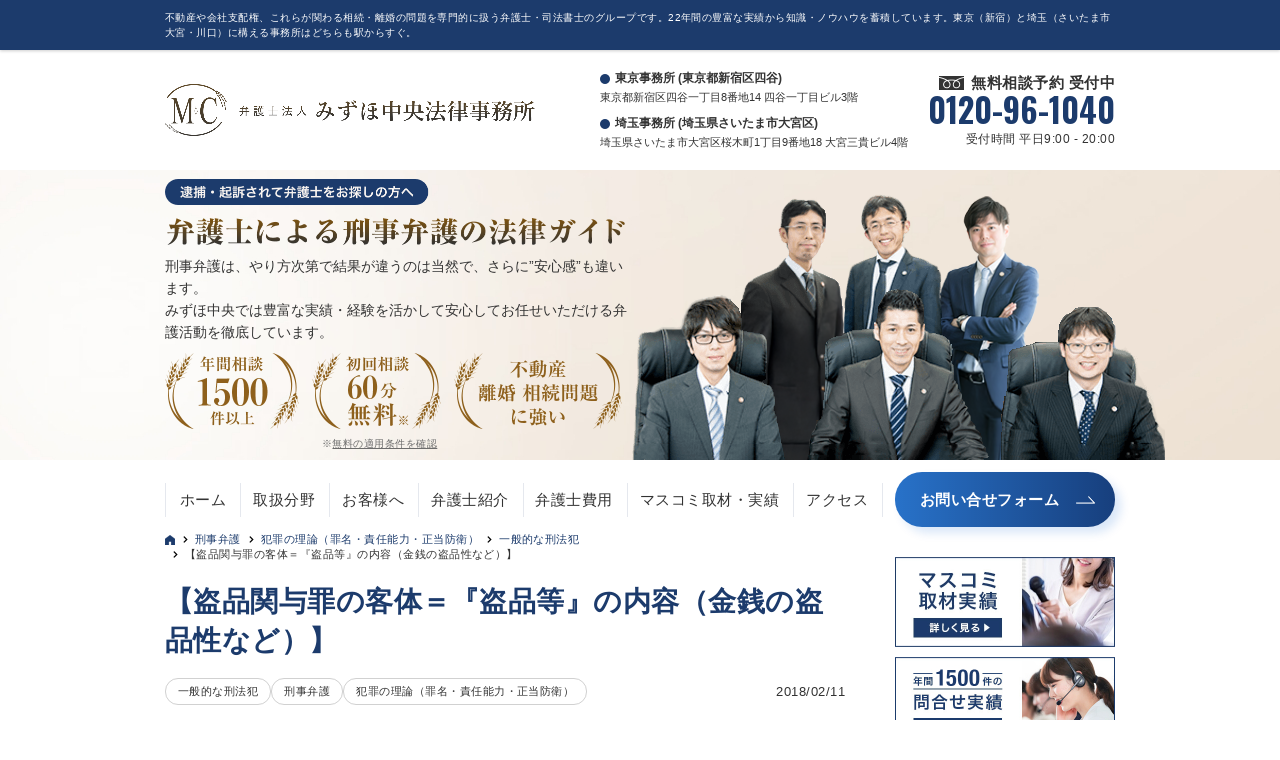

--- FILE ---
content_type: text/html; charset=UTF-8
request_url: https://www.mc-law.jp/keiji/26467/
body_size: 15344
content:

<!DOCTYPE html>
<html lang="ja">
<head>
  <!-- Google Tag Manager -->
  <script>(function(w,d,s,l,i){w[l]=w[l]||[];w[l].push({'gtm.start':
      new Date().getTime(),event:'gtm.js'});var f=d.getElementsByTagName(s)[0],
      j=d.createElement(s),dl=l!='dataLayer'?'&l='+l:'';j.async=true;j.src=
      'https://www.googletagmanager.com/gtm.js?id='+i+dl;f.parentNode.insertBefore(j,f);
      })(window,document,'script','dataLayer','GTM-PCDQDG3');
  </script>
  <!-- End Google Tag Manager -->
  <meta charset="UTF-8">
  <title>【盗品関与罪の客体＝『盗品等』の内容（金銭の盗品性など）】 | 一般的な刑法犯 | 東京・埼玉の理系弁護士</title>
  <meta name="format-detection" content="telephone=no">
      <meta name="viewport" content="width=device-width, maximum-scale=1">
  <meta name="description" content="１　盗品関与罪の客体＝『盗品等』の内容（金銭の盗品性など） ２　盗品関与罪の客体 ３　金銭の盗品性 ４　盗品の小切手によって取得した金銭の盗品性  １　盗品関与罪の客体＝『盗品等』の内容（金銭の盗品性など） 一定の”盗品”に関与したことが犯罪（盗品関与罪）になることがあります。 詳しくはこちら｜盗品関与罪（盗品譲受・保管・有償処分あっせん罪）の基本 ”盗品関与罪”の中で客体（”盗品等”）として扱われるものは主に動産・不動産です。 ”金銭（現金）”や，”小切手" />
  <meta name="keywords" content="弁護士,東京,埼玉" />
  <link rel="start" href="https://www.mc-law.jp/" title="HOME" />
  <link href="https://fonts.googleapis.com/css?family=Droid+Sans:700|Lato:900|Anton" rel="stylesheet" type="text/css" />
  <link href="https://fonts.googleapis.com/css?family=Oswald:700&display=swap" rel="stylesheet">
  <link rel="stylesheet" type="text/css" media="all" href="https://www.mc-law.jp/wp-content/themes/biz-vektor-child/css/ft_custom.css?1750744936">
  <meta name='robots' content='index, follow, max-image-preview:large, max-snippet:-1, max-video-preview:-1' />

	<!-- This site is optimized with the Yoast SEO plugin v20.13 - https://yoast.com/wordpress/plugins/seo/ -->
	<link rel="canonical" href="https://www.mc-law.jp/keiji/26467/" />
	<meta property="og:locale" content="ja_JP" />
	<meta property="og:type" content="article" />
	<meta property="og:title" content="【盗品関与罪の客体＝『盗品等』の内容（金銭の盗品性など）】 - 東京・埼玉の理系弁護士" />
	<meta property="og:url" content="https://www.mc-law.jp/keiji/26467/" />
	<meta property="og:site_name" content="東京・埼玉の理系弁護士" />
	<meta property="article:published_time" content="2018-02-10T22:52:59+00:00" />
	<meta name="author" content="root" />
	<meta name="twitter:card" content="summary_large_image" />
	<meta name="twitter:label1" content="執筆者" />
	<meta name="twitter:data1" content="root" />
	<script type="application/ld+json" class="yoast-schema-graph">{"@context":"https://schema.org","@graph":[{"@type":"WebPage","@id":"https://www.mc-law.jp/keiji/26467/","url":"https://www.mc-law.jp/keiji/26467/","name":"【盗品関与罪の客体＝『盗品等』の内容（金銭の盗品性など）】 - 東京・埼玉の理系弁護士","isPartOf":{"@id":"https://www.mc-law.jp/#website"},"datePublished":"2018-02-10T22:52:59+00:00","dateModified":"2018-02-10T22:52:59+00:00","author":{"@id":"https://www.mc-law.jp/#/schema/person/bfdd3c92a9ea24454b8bb2bfa00ee4b1"},"breadcrumb":{"@id":"https://www.mc-law.jp/keiji/26467/#breadcrumb"},"inLanguage":"ja","potentialAction":[{"@type":"ReadAction","target":["https://www.mc-law.jp/keiji/26467/"]}]},{"@type":"BreadcrumbList","@id":"https://www.mc-law.jp/keiji/26467/#breadcrumb","itemListElement":[{"@type":"ListItem","position":1,"name":"TOP","item":"https://www.mc-law.jp/"},{"@type":"ListItem","position":2,"name":"刑事弁護","item":"https://www.mc-law.jp/contents/keiji/"},{"@type":"ListItem","position":3,"name":"犯罪の理論（罪名・責任能力・正当防衛）","item":"https://www.mc-law.jp/contents/keiji/kks_hnzi/"},{"@type":"ListItem","position":4,"name":"一般的な刑法犯","item":"https://www.mc-law.jp/contents/keiji/kks_hnzi/ipn_kih/"},{"@type":"ListItem","position":5,"name":"【盗品関与罪の客体＝『盗品等』の内容（金銭の盗品性など）】"}]},{"@type":"WebSite","@id":"https://www.mc-law.jp/#website","url":"https://www.mc-law.jp/","name":"東京・埼玉の理系弁護士","description":"不動産や会社支配権、これらが関わる相続・離婚の問題を専門的に扱う弁護士・司法書士のグループです。22年間の豊富な実績から知識・ノウハウを蓄積しています。東京（新宿）と埼玉（さいたま市大宮・川口）に構える事務所はどちらも駅からすぐ。","potentialAction":[{"@type":"SearchAction","target":{"@type":"EntryPoint","urlTemplate":"https://www.mc-law.jp/?s={search_term_string}"},"query-input":"required name=search_term_string"}],"inLanguage":"ja"},{"@type":"Person","@id":"https://www.mc-law.jp/#/schema/person/bfdd3c92a9ea24454b8bb2bfa00ee4b1","name":"root","image":{"@type":"ImageObject","inLanguage":"ja","@id":"https://www.mc-law.jp/#/schema/person/image/","url":"https://secure.gravatar.com/avatar/0ec5810a01d21b86cc269be88215ac39?s=96&d=mm&r=g","contentUrl":"https://secure.gravatar.com/avatar/0ec5810a01d21b86cc269be88215ac39?s=96&d=mm&r=g","caption":"root"},"url":"https://www.mc-law.jp/author/root/"}]}</script>
	<!-- / Yoast SEO plugin. -->


<link rel="alternate" type="application/rss+xml" title="東京・埼玉の理系弁護士 &raquo; フィード" href="https://www.mc-law.jp/feed/" />
<link rel="alternate" type="application/rss+xml" title="東京・埼玉の理系弁護士 &raquo; コメントフィード" href="https://www.mc-law.jp/comments/feed/" />
<link rel="alternate" type="application/rss+xml" title="東京・埼玉の理系弁護士 &raquo; 【盗品関与罪の客体＝『盗品等』の内容（金銭の盗品性など）】 のコメントのフィード" href="https://www.mc-law.jp/keiji/26467/feed/" />
<script type="text/javascript">
window._wpemojiSettings = {"baseUrl":"https:\/\/s.w.org\/images\/core\/emoji\/14.0.0\/72x72\/","ext":".png","svgUrl":"https:\/\/s.w.org\/images\/core\/emoji\/14.0.0\/svg\/","svgExt":".svg","source":{"concatemoji":"https:\/\/www.mc-law.jp\/wp-includes\/js\/wp-emoji-release.min.js?ver=6.3"}};
/*! This file is auto-generated */
!function(i,n){var o,s,e;function c(e){try{var t={supportTests:e,timestamp:(new Date).valueOf()};sessionStorage.setItem(o,JSON.stringify(t))}catch(e){}}function p(e,t,n){e.clearRect(0,0,e.canvas.width,e.canvas.height),e.fillText(t,0,0);var t=new Uint32Array(e.getImageData(0,0,e.canvas.width,e.canvas.height).data),r=(e.clearRect(0,0,e.canvas.width,e.canvas.height),e.fillText(n,0,0),new Uint32Array(e.getImageData(0,0,e.canvas.width,e.canvas.height).data));return t.every(function(e,t){return e===r[t]})}function u(e,t,n){switch(t){case"flag":return n(e,"\ud83c\udff3\ufe0f\u200d\u26a7\ufe0f","\ud83c\udff3\ufe0f\u200b\u26a7\ufe0f")?!1:!n(e,"\ud83c\uddfa\ud83c\uddf3","\ud83c\uddfa\u200b\ud83c\uddf3")&&!n(e,"\ud83c\udff4\udb40\udc67\udb40\udc62\udb40\udc65\udb40\udc6e\udb40\udc67\udb40\udc7f","\ud83c\udff4\u200b\udb40\udc67\u200b\udb40\udc62\u200b\udb40\udc65\u200b\udb40\udc6e\u200b\udb40\udc67\u200b\udb40\udc7f");case"emoji":return!n(e,"\ud83e\udef1\ud83c\udffb\u200d\ud83e\udef2\ud83c\udfff","\ud83e\udef1\ud83c\udffb\u200b\ud83e\udef2\ud83c\udfff")}return!1}function f(e,t,n){var r="undefined"!=typeof WorkerGlobalScope&&self instanceof WorkerGlobalScope?new OffscreenCanvas(300,150):i.createElement("canvas"),a=r.getContext("2d",{willReadFrequently:!0}),o=(a.textBaseline="top",a.font="600 32px Arial",{});return e.forEach(function(e){o[e]=t(a,e,n)}),o}function t(e){var t=i.createElement("script");t.src=e,t.defer=!0,i.head.appendChild(t)}"undefined"!=typeof Promise&&(o="wpEmojiSettingsSupports",s=["flag","emoji"],n.supports={everything:!0,everythingExceptFlag:!0},e=new Promise(function(e){i.addEventListener("DOMContentLoaded",e,{once:!0})}),new Promise(function(t){var n=function(){try{var e=JSON.parse(sessionStorage.getItem(o));if("object"==typeof e&&"number"==typeof e.timestamp&&(new Date).valueOf()<e.timestamp+604800&&"object"==typeof e.supportTests)return e.supportTests}catch(e){}return null}();if(!n){if("undefined"!=typeof Worker&&"undefined"!=typeof OffscreenCanvas&&"undefined"!=typeof URL&&URL.createObjectURL&&"undefined"!=typeof Blob)try{var e="postMessage("+f.toString()+"("+[JSON.stringify(s),u.toString(),p.toString()].join(",")+"));",r=new Blob([e],{type:"text/javascript"}),a=new Worker(URL.createObjectURL(r),{name:"wpTestEmojiSupports"});return void(a.onmessage=function(e){c(n=e.data),a.terminate(),t(n)})}catch(e){}c(n=f(s,u,p))}t(n)}).then(function(e){for(var t in e)n.supports[t]=e[t],n.supports.everything=n.supports.everything&&n.supports[t],"flag"!==t&&(n.supports.everythingExceptFlag=n.supports.everythingExceptFlag&&n.supports[t]);n.supports.everythingExceptFlag=n.supports.everythingExceptFlag&&!n.supports.flag,n.DOMReady=!1,n.readyCallback=function(){n.DOMReady=!0}}).then(function(){return e}).then(function(){var e;n.supports.everything||(n.readyCallback(),(e=n.source||{}).concatemoji?t(e.concatemoji):e.wpemoji&&e.twemoji&&(t(e.twemoji),t(e.wpemoji)))}))}((window,document),window._wpemojiSettings);
</script>
<style type="text/css">
img.wp-smiley,
img.emoji {
	display: inline !important;
	border: none !important;
	box-shadow: none !important;
	height: 1em !important;
	width: 1em !important;
	margin: 0 0.07em !important;
	vertical-align: -0.1em !important;
	background: none !important;
	padding: 0 !important;
}
</style>
	<link rel='stylesheet' id='wp-block-library-css' href='https://www.mc-law.jp/wp-includes/css/dist/block-library/style.min.css?ver=6.3' type='text/css' media='all' />
<style id='classic-theme-styles-inline-css' type='text/css'>
/*! This file is auto-generated */
.wp-block-button__link{color:#fff;background-color:#32373c;border-radius:9999px;box-shadow:none;text-decoration:none;padding:calc(.667em + 2px) calc(1.333em + 2px);font-size:1.125em}.wp-block-file__button{background:#32373c;color:#fff;text-decoration:none}
</style>
<style id='global-styles-inline-css' type='text/css'>
body{--wp--preset--color--black: #000000;--wp--preset--color--cyan-bluish-gray: #abb8c3;--wp--preset--color--white: #ffffff;--wp--preset--color--pale-pink: #f78da7;--wp--preset--color--vivid-red: #cf2e2e;--wp--preset--color--luminous-vivid-orange: #ff6900;--wp--preset--color--luminous-vivid-amber: #fcb900;--wp--preset--color--light-green-cyan: #7bdcb5;--wp--preset--color--vivid-green-cyan: #00d084;--wp--preset--color--pale-cyan-blue: #8ed1fc;--wp--preset--color--vivid-cyan-blue: #0693e3;--wp--preset--color--vivid-purple: #9b51e0;--wp--preset--gradient--vivid-cyan-blue-to-vivid-purple: linear-gradient(135deg,rgba(6,147,227,1) 0%,rgb(155,81,224) 100%);--wp--preset--gradient--light-green-cyan-to-vivid-green-cyan: linear-gradient(135deg,rgb(122,220,180) 0%,rgb(0,208,130) 100%);--wp--preset--gradient--luminous-vivid-amber-to-luminous-vivid-orange: linear-gradient(135deg,rgba(252,185,0,1) 0%,rgba(255,105,0,1) 100%);--wp--preset--gradient--luminous-vivid-orange-to-vivid-red: linear-gradient(135deg,rgba(255,105,0,1) 0%,rgb(207,46,46) 100%);--wp--preset--gradient--very-light-gray-to-cyan-bluish-gray: linear-gradient(135deg,rgb(238,238,238) 0%,rgb(169,184,195) 100%);--wp--preset--gradient--cool-to-warm-spectrum: linear-gradient(135deg,rgb(74,234,220) 0%,rgb(151,120,209) 20%,rgb(207,42,186) 40%,rgb(238,44,130) 60%,rgb(251,105,98) 80%,rgb(254,248,76) 100%);--wp--preset--gradient--blush-light-purple: linear-gradient(135deg,rgb(255,206,236) 0%,rgb(152,150,240) 100%);--wp--preset--gradient--blush-bordeaux: linear-gradient(135deg,rgb(254,205,165) 0%,rgb(254,45,45) 50%,rgb(107,0,62) 100%);--wp--preset--gradient--luminous-dusk: linear-gradient(135deg,rgb(255,203,112) 0%,rgb(199,81,192) 50%,rgb(65,88,208) 100%);--wp--preset--gradient--pale-ocean: linear-gradient(135deg,rgb(255,245,203) 0%,rgb(182,227,212) 50%,rgb(51,167,181) 100%);--wp--preset--gradient--electric-grass: linear-gradient(135deg,rgb(202,248,128) 0%,rgb(113,206,126) 100%);--wp--preset--gradient--midnight: linear-gradient(135deg,rgb(2,3,129) 0%,rgb(40,116,252) 100%);--wp--preset--font-size--small: 13px;--wp--preset--font-size--medium: 20px;--wp--preset--font-size--large: 36px;--wp--preset--font-size--x-large: 42px;--wp--preset--spacing--20: 0.44rem;--wp--preset--spacing--30: 0.67rem;--wp--preset--spacing--40: 1rem;--wp--preset--spacing--50: 1.5rem;--wp--preset--spacing--60: 2.25rem;--wp--preset--spacing--70: 3.38rem;--wp--preset--spacing--80: 5.06rem;--wp--preset--shadow--natural: 6px 6px 9px rgba(0, 0, 0, 0.2);--wp--preset--shadow--deep: 12px 12px 50px rgba(0, 0, 0, 0.4);--wp--preset--shadow--sharp: 6px 6px 0px rgba(0, 0, 0, 0.2);--wp--preset--shadow--outlined: 6px 6px 0px -3px rgba(255, 255, 255, 1), 6px 6px rgba(0, 0, 0, 1);--wp--preset--shadow--crisp: 6px 6px 0px rgba(0, 0, 0, 1);}:where(.is-layout-flex){gap: 0.5em;}:where(.is-layout-grid){gap: 0.5em;}body .is-layout-flow > .alignleft{float: left;margin-inline-start: 0;margin-inline-end: 2em;}body .is-layout-flow > .alignright{float: right;margin-inline-start: 2em;margin-inline-end: 0;}body .is-layout-flow > .aligncenter{margin-left: auto !important;margin-right: auto !important;}body .is-layout-constrained > .alignleft{float: left;margin-inline-start: 0;margin-inline-end: 2em;}body .is-layout-constrained > .alignright{float: right;margin-inline-start: 2em;margin-inline-end: 0;}body .is-layout-constrained > .aligncenter{margin-left: auto !important;margin-right: auto !important;}body .is-layout-constrained > :where(:not(.alignleft):not(.alignright):not(.alignfull)){max-width: var(--wp--style--global--content-size);margin-left: auto !important;margin-right: auto !important;}body .is-layout-constrained > .alignwide{max-width: var(--wp--style--global--wide-size);}body .is-layout-flex{display: flex;}body .is-layout-flex{flex-wrap: wrap;align-items: center;}body .is-layout-flex > *{margin: 0;}body .is-layout-grid{display: grid;}body .is-layout-grid > *{margin: 0;}:where(.wp-block-columns.is-layout-flex){gap: 2em;}:where(.wp-block-columns.is-layout-grid){gap: 2em;}:where(.wp-block-post-template.is-layout-flex){gap: 1.25em;}:where(.wp-block-post-template.is-layout-grid){gap: 1.25em;}.has-black-color{color: var(--wp--preset--color--black) !important;}.has-cyan-bluish-gray-color{color: var(--wp--preset--color--cyan-bluish-gray) !important;}.has-white-color{color: var(--wp--preset--color--white) !important;}.has-pale-pink-color{color: var(--wp--preset--color--pale-pink) !important;}.has-vivid-red-color{color: var(--wp--preset--color--vivid-red) !important;}.has-luminous-vivid-orange-color{color: var(--wp--preset--color--luminous-vivid-orange) !important;}.has-luminous-vivid-amber-color{color: var(--wp--preset--color--luminous-vivid-amber) !important;}.has-light-green-cyan-color{color: var(--wp--preset--color--light-green-cyan) !important;}.has-vivid-green-cyan-color{color: var(--wp--preset--color--vivid-green-cyan) !important;}.has-pale-cyan-blue-color{color: var(--wp--preset--color--pale-cyan-blue) !important;}.has-vivid-cyan-blue-color{color: var(--wp--preset--color--vivid-cyan-blue) !important;}.has-vivid-purple-color{color: var(--wp--preset--color--vivid-purple) !important;}.has-black-background-color{background-color: var(--wp--preset--color--black) !important;}.has-cyan-bluish-gray-background-color{background-color: var(--wp--preset--color--cyan-bluish-gray) !important;}.has-white-background-color{background-color: var(--wp--preset--color--white) !important;}.has-pale-pink-background-color{background-color: var(--wp--preset--color--pale-pink) !important;}.has-vivid-red-background-color{background-color: var(--wp--preset--color--vivid-red) !important;}.has-luminous-vivid-orange-background-color{background-color: var(--wp--preset--color--luminous-vivid-orange) !important;}.has-luminous-vivid-amber-background-color{background-color: var(--wp--preset--color--luminous-vivid-amber) !important;}.has-light-green-cyan-background-color{background-color: var(--wp--preset--color--light-green-cyan) !important;}.has-vivid-green-cyan-background-color{background-color: var(--wp--preset--color--vivid-green-cyan) !important;}.has-pale-cyan-blue-background-color{background-color: var(--wp--preset--color--pale-cyan-blue) !important;}.has-vivid-cyan-blue-background-color{background-color: var(--wp--preset--color--vivid-cyan-blue) !important;}.has-vivid-purple-background-color{background-color: var(--wp--preset--color--vivid-purple) !important;}.has-black-border-color{border-color: var(--wp--preset--color--black) !important;}.has-cyan-bluish-gray-border-color{border-color: var(--wp--preset--color--cyan-bluish-gray) !important;}.has-white-border-color{border-color: var(--wp--preset--color--white) !important;}.has-pale-pink-border-color{border-color: var(--wp--preset--color--pale-pink) !important;}.has-vivid-red-border-color{border-color: var(--wp--preset--color--vivid-red) !important;}.has-luminous-vivid-orange-border-color{border-color: var(--wp--preset--color--luminous-vivid-orange) !important;}.has-luminous-vivid-amber-border-color{border-color: var(--wp--preset--color--luminous-vivid-amber) !important;}.has-light-green-cyan-border-color{border-color: var(--wp--preset--color--light-green-cyan) !important;}.has-vivid-green-cyan-border-color{border-color: var(--wp--preset--color--vivid-green-cyan) !important;}.has-pale-cyan-blue-border-color{border-color: var(--wp--preset--color--pale-cyan-blue) !important;}.has-vivid-cyan-blue-border-color{border-color: var(--wp--preset--color--vivid-cyan-blue) !important;}.has-vivid-purple-border-color{border-color: var(--wp--preset--color--vivid-purple) !important;}.has-vivid-cyan-blue-to-vivid-purple-gradient-background{background: var(--wp--preset--gradient--vivid-cyan-blue-to-vivid-purple) !important;}.has-light-green-cyan-to-vivid-green-cyan-gradient-background{background: var(--wp--preset--gradient--light-green-cyan-to-vivid-green-cyan) !important;}.has-luminous-vivid-amber-to-luminous-vivid-orange-gradient-background{background: var(--wp--preset--gradient--luminous-vivid-amber-to-luminous-vivid-orange) !important;}.has-luminous-vivid-orange-to-vivid-red-gradient-background{background: var(--wp--preset--gradient--luminous-vivid-orange-to-vivid-red) !important;}.has-very-light-gray-to-cyan-bluish-gray-gradient-background{background: var(--wp--preset--gradient--very-light-gray-to-cyan-bluish-gray) !important;}.has-cool-to-warm-spectrum-gradient-background{background: var(--wp--preset--gradient--cool-to-warm-spectrum) !important;}.has-blush-light-purple-gradient-background{background: var(--wp--preset--gradient--blush-light-purple) !important;}.has-blush-bordeaux-gradient-background{background: var(--wp--preset--gradient--blush-bordeaux) !important;}.has-luminous-dusk-gradient-background{background: var(--wp--preset--gradient--luminous-dusk) !important;}.has-pale-ocean-gradient-background{background: var(--wp--preset--gradient--pale-ocean) !important;}.has-electric-grass-gradient-background{background: var(--wp--preset--gradient--electric-grass) !important;}.has-midnight-gradient-background{background: var(--wp--preset--gradient--midnight) !important;}.has-small-font-size{font-size: var(--wp--preset--font-size--small) !important;}.has-medium-font-size{font-size: var(--wp--preset--font-size--medium) !important;}.has-large-font-size{font-size: var(--wp--preset--font-size--large) !important;}.has-x-large-font-size{font-size: var(--wp--preset--font-size--x-large) !important;}
.wp-block-navigation a:where(:not(.wp-element-button)){color: inherit;}
:where(.wp-block-post-template.is-layout-flex){gap: 1.25em;}:where(.wp-block-post-template.is-layout-grid){gap: 1.25em;}
:where(.wp-block-columns.is-layout-flex){gap: 2em;}:where(.wp-block-columns.is-layout-grid){gap: 2em;}
.wp-block-pullquote{font-size: 1.5em;line-height: 1.6;}
</style>
<link rel='stylesheet' id='contact-form-7-css' href='https://www.mc-law.jp/wp-content/plugins/contact-form-7/includes/css/styles.css?ver=5.8' type='text/css' media='all' />
<link rel='stylesheet' id='custom-style-sheet-css' href='https://www.mc-law.jp/wp-content/themes/biz-vektor-child/scss/laptop.css?ver=6.3' type='text/css' media='all' />
<link rel='stylesheet' id='style-res-vektor-css' href='https://www.mc-law.jp/wp-content/themes/biz-vektor/js/res-vektor/res-vektor.css?ver=6.3' type='text/css' media='all' />
<script type='text/javascript' src='https://www.mc-law.jp/wp-includes/js/jquery/jquery.min.js?ver=3.7.0' id='jquery-core-js'></script>
<script type='text/javascript' src='https://www.mc-law.jp/wp-includes/js/jquery/jquery-migrate.min.js?ver=3.4.1' id='jquery-migrate-js'></script>
<script type='text/javascript' src='https://www.mc-law.jp/wp-content/themes/biz-vektor/js/master.js?ver=6.3' id='masterjs-js'></script>
<script type='text/javascript' src='https://www.mc-law.jp/wp-content/themes/biz-vektor/js/res-vektor/res-vektor.js?ver=6.3' id='res-vektor-js-js'></script>
<script type='text/javascript' src='https://www.mc-law.jp/wp-content/themes/biz-vektor/js/res-vektor/jquery.cookie.js?ver=6.3' id='jquery-cookie-js'></script>
<link rel="https://api.w.org/" href="https://www.mc-law.jp/wp-json/" /><link rel="alternate" type="application/json" href="https://www.mc-law.jp/wp-json/wp/v2/posts/26467" /><link rel="EditURI" type="application/rsd+xml" title="RSD" href="https://www.mc-law.jp/xmlrpc.php?rsd" />
<link rel='shortlink' href='https://www.mc-law.jp/?p=26467' />
<link rel="alternate" type="application/json+oembed" href="https://www.mc-law.jp/wp-json/oembed/1.0/embed?url=https%3A%2F%2Fwww.mc-law.jp%2Fkeiji%2F26467%2F" />
<link rel="alternate" type="text/xml+oembed" href="https://www.mc-law.jp/wp-json/oembed/1.0/embed?url=https%3A%2F%2Fwww.mc-law.jp%2Fkeiji%2F26467%2F&#038;format=xml" />
<link rel="pingback" href="https://www.mc-law.jp/xmlrpc.php" />
    <script>
        var mcHomeAttributeSlug = 'keiji';
        var mcHomeAttributeName = '刑事弁護';
        var mcTopUrl = 'https://www.mc-law.jp';
        var mcPostId = 26467;
    </script>
    <meta property="og:site_name" content="東京・埼玉の理系弁護士" />
<meta property="og:url" content="https://www.mc-law.jp/keiji/26467/" />
<meta property="og:type" content="article" />
<meta property="og:title" content="【盗品関与罪の客体＝『盗品等』の内容（金銭の盗品性など）】 | 東京・埼玉の理系弁護士" />
<meta property="og:description" content="１　盗品関与罪の客体＝『盗品等』の内容（金銭の盗品性など） ２　盗品関与罪の客体 ３　金銭の盗品性 ４　盗品の小切手によって取得した金銭の盗品性  １　盗品関与罪の客体＝『盗品等』の内容（金銭の盗品性など） 一定の”盗品”に関与したことが犯罪（盗品関与罪）になることがあります。 詳しくはこちら｜盗品関与罪（盗品譲受・保管・有償処分あっせん罪）の基本 ”盗品関与罪”の中で客体（”盗品等”）として扱われるものは主に動産・不動産です。 ”金銭（現金）”や，”小切手" />
<link rel="icon" href="https://www.mc-law.jp/wp-content/uploads/2023/03/mizuho_fav-150x150.png" sizes="32x32" />
<link rel="icon" href="https://www.mc-law.jp/wp-content/uploads/2023/03/mizuho_fav-200x200.png" sizes="192x192" />
<link rel="apple-touch-icon" href="https://www.mc-law.jp/wp-content/uploads/2023/03/mizuho_fav-200x200.png" />
<meta name="msapplication-TileImage" content="https://www.mc-law.jp/wp-content/uploads/2023/03/mizuho_fav.png" />

    <!--[if lte IE 8]>
    <style type="text/css">
    #gMenu	{ border-bottom-color:; }
    #footMenu .menu li a:hover	{ color:; }
    </style>
    <![endif]-->

            <style type="text/css">
                /* FontNormal 002_custom.php*/
/*                 a,
                a:hover,
                a:active,
                #header #headContact #headContactTel,
                #gMenu .menu li a span,
                #content h4,
                #content h5,
                #content dt,
                #content .child_page_block h4 a:hover,
                #content .child_page_block p a:hover,
                .paging span,
                .paging a,
                #content .infoList ul li .infoTxt a:hover,
                #content .infoList .infoListBox div.entryTxtBox h4.entryTitle a,
                #footerSiteMap .menu a:hover,
                #topPr h3 a:hover,
                #topPr .topPrDescription a:hover,
                #content ul.linkList li a:hover,
                #content .childPageBox ul li.current_page_item a,
                #content .childPageBox ul li.current_page_item ul li a:hover,
                #content .childPageBox ul li a:hover,
                #content .childPageBox ul li.current_page_item a	{ color:#20aabf;} */

                /* bg */
                /* ::selection			{ background-color:#20aabf;} */
                /* ::-moz-selection	{ background-color:#20aabf;} */
                /* bg */
                /* #gMenu .assistive-text,
                #content .mainFootContact .mainFootBt a,
                .paging span.current,
                .paging a:hover,
                #content .infoList .infoCate a:hover,
                #sideTower li.sideBnr#sideContact a,
                form#searchform input#searchsubmit,
                #pagetop a:hover,
                a.btn,
                .linkBtn a,
                input[type=button],
                input[type=submit]	{ background-color:#20aabf;} */

                /* border */
                /* #searchform input[type=submit],
                p.form-submit input[type=submit],
                form#searchform input#searchsubmit,
                #content form input.wpcf7-submit,
                #confirm-button input,
                a.btn,
                .linkBtn a,
                input[type=button],
                input[type=submit],
                .moreLink a, */
                /* #headerTop, */
/*                 #content h3, */
                /* #content .child_page_block h4 a,
                .paging span,
                .paging a,
                form#searchform input#searchsubmit	{ border-color:#20aabf;} */

                #gMenu	{ border-top-color:#20aabf;}
/*                 #content h2, */
/*                 #content h1.contentTitle, */
/*                 #content h1.entryPostTitle, */
/*                 #sideTower .localHead, */
                /* #topPr h3 a	{ border-bottom-color:#20aabf; } */

                @media (min-width: 770px) {
                    /* #gMenu { border-top-color:#eeeeee;} */
                    /* #gMenu	{ border-bottom-color:#20aabf; } */
                    /* #footMenu .menu li a:hover	{ color:#20aabf; } */
                }
            </style>

            <!--[if lte IE 8]>
            <style type="text/css">
            #gMenu	{ border-bottom-color:#20aabf; }
            #footMenu .menu li a:hover	{ color:#20aabf; }
            </style>
            <![endif]-->
        <!-- [ BizVektor CalmlyBrace ] -->
<style type="text/css">
#headerTop	{ border-top:none;background-color:#20aabf;box-shadow:0px 1px 3px rgba(0,0,0,0.2);}
#site-description	{ color:#fff; opacity:0.8; }
@media (min-width: 770px) {
#footMenu		{ background-color:#20aabf;border:none;box-shadow:none;box-shadow:0px 1px 3px rgba(0,0,0,0.2); }
#footMenu .menu li a			{ border-right-color:#fff;color:#fff;opacity:0.8; }
#footMenu .menu li.firstChild a	{ border-left-color:#fff;}
#footMenu .menu li a:hover	{ color:#fff !important; text-decoration:underline; }
}
</style>
<!--[if lte IE 8]>
<style type="text/css">
#footMenu		{ background-color:#20aabf;border:none;box-shadow:none;box-shadow:0px 1px 3px rgba(0,0,0,0.2); }
#footMenu .menu li a			{ border-right-color:#fff;color:#fff;opacity:0.8; }
#footMenu .menu li.firstChild a	{ border-left-color:#fff;}
#footMenu .menu li a:hover	{ color:#fff !important; text-decoration:underline; }
</style>
<![endif]-->
<!-- / [ BizVektor CalmlyBrace ] -->
	<!-- [ BizVektor CalmlyFlat ] -->
<style type="text/css">
@media (min-width: 770px) {
#gMenu	{ background:none;-ms-filter: "progid:DXImageTransform.Microsoft.gradient(enabled=false)" !important; }
}
</style>
<!--[if lte IE 8]>
<style type="text/css">
#gMenu	{
background:none;
-ms-filter: "progid:DXImageTransform.Microsoft.gradient(enabled=false)" !important;
-pie-background:none; }
</style>
<![endif]-->
<!-- / [ BizVektor CalmlyFlat ] -->
		<style type="text/css">
	/*-------------------------------------------*/
	/*	font
	/*-------------------------------------------*/
    
    
    
	</style>
	
  <!-- キーワードの検索順位を計測する -->
  <script type="text/javascript">
      if (document.referrer.match(/google\.(com|co\.jp)/gi) && document.referrer.match(/cd/gi)) {
          var myString = document.referrer;
          var r        = myString.match(/cd=(.*?)&/);
          var rank     = parseInt(r[1]);
          var kw       = myString.match(/q=(.*?)&/);

          if (kw[1].length > 0) {
              var keyWord  = decodeURI(kw[1]);
          } else {
              keyWord = "(not provided)";
          }

          var p        = document.location.pathname;
          ga('send', 'event', 'RankTracker', keyWord, p, rank, true);
      }
  </script>

  <!-- /キーワードの検索順位を計測する -->
  <script src="//ajax.googleapis.com/ajax/libs/jquery/1.10.1/jquery.min.js"></script>

  <!-- Begin Mieruca Embed Code -->
  <script type="text/javascript" id="mierucajs">
      window.__fid = window.__fid || [];__fid.push([787473018]);
      (function() {
      function mieruca(){if(typeof window.__fjsld != "undefined") return; window.__fjsld = 1; var fjs = document.createElement('script'); fjs.type = 'text/javascript'; fjs.async = true; fjs.id = "fjssync"; var timestamp = new Date;fjs.src = ('https:' == document.location.protocol ? 'https' : 'http') + '://hm.mieru-ca.com/service/js/mieruca-hm.js?v='+ timestamp.getTime(); var x = document.getElementsByTagName('script')[0]; x.parentNode.insertBefore(fjs, x); };
      setTimeout(mieruca, 500); document.readyState != "complete" ? (window.attachEvent ? window.attachEvent("onload", mieruca) : window.addEventListener("load", mieruca, false)) : mieruca();
      })();
  </script>
  <!-- End Mieruca Embed Code -->
</head>

<body class="post-template-default single single-post postid-26467 single-format-standard two-column right-sidebar" class="top" id="top" itemschope="itemscope" itemtype="https://schema.org/WebPage">

<!-- Google Tag Manager (noscript) -->
<noscript><iframe src="https://www.googletagmanager.com/ns.html?id=GTM-PCDQDG3"
height="0" width="0" style="display:none;visibility:hidden"></iframe></noscript>
<!-- End Google Tag Manager (noscript) -->


<div class="container">
  <div class="container-header">
    <div class="container-header__inner">

      <div id="fb-root"></div>
      <script>(function(d, s, id) {
          var js, fjs = d.getElementsByTagName(s)[0];
          if (d.getElementById(id)) return;
          js = d.createElement(s); js.id = id;
          js.src = "//connect.facebook.net/ja_JP/all.js#xfbml=1&appId=";
          fjs.parentNode.insertBefore(js, fjs);
        }(document, 'script', 'facebook-jssdk'));
      </script>

            <header role="banner" itemscope="itemscope" itemtype="https://schema.org/WPHeader">
        <div class="header">
          <div class="header__inner">
                          <div class="header__top">
                <div class="header__top-block unit">
                                    <p class="header__top-text">不動産や会社支配権、これらが関わる相続・離婚の問題を専門的に扱う弁護士・司法書士のグループです。22年間の豊富な実績から知識・ノウハウを蓄積しています。東京（新宿）と埼玉（さいたま市大宮・川口）に構える事務所はどちらも駅からすぐ。</p>
                </div>
              </div>
            
            <div class="header__body unit">
              <p class="header__logo"><a href="https://www.mc-law.jp/contents/keiji/" data-linktype="home"><img src="https://www.mc-law.jp/wp-content/themes/biz-vektor-child/img/ml_logo_2025.png" alt="MC 弁護士法人 みずほ中央法律事務所"></a></p>
              
<div class="office__address is-margin">
  
          <div class="office__address-area">
        <p><span class="is-label">東京事務所 (東京都新宿区四谷)</span></p>

                  <address>東京都新宿区四谷一丁目8番地14 四谷一丁目ビル3階 </address>
              </div>
    
  
          <div class="office__address-area">
        <p><span class="is-label">埼玉事務所 (埼玉県さいたま市大宮区)</span></p>

                  <address>埼玉県さいたま市大宮区桜木町1丁目9番地18 大宮三貴ビル4階 </address>
              </div>
    
  
    
  </div>
<aside class="header__cta">
  <div class="header__cta-label">
    <p>無料相談予約 受付中</p>
  </div>

  <div class="header__cta-telnumber">
    <p>0120-96-1040</p>
  </div>

  <div class="header__cta-time">
    <p>受付時間 平日9:00 - 20:00</p>
  </div>
</aside>            </div>
          </div>
        </div>

                  <!-- main view -->
                    <div id="headervisual" class="fvMain">
            <div id="headervisual-wrapper" class="fvMain__inner innerBox">
                <div id="headervisual-contents" class="fvMain__contents">

                                    
                                      <div class="fvMain__contents-title is-margin is-keiji">
                      <p><img src="https://www.mc-law.jp/wp-content/themes/biz-vektor-child/img/ml__fvMain__contents_keiji_pc.png" alt="逮捕・起訴されて弁護士をお探しの方へ 弁護士による刑事弁護の法律ガイド"></p>
                    </div>
                  
                  <div class="fvMain__contents-text is-margin">
                    <p>刑事弁護は、やり方次第で結果が違うのは当然で、さらに”安心感”も違います。<br />
みずほ中央では豊富な実績・経験を活かして安心してお任せいただける弁護活動を徹底しています。</p>
                  </div>

                                      <div class="fvMain__contents-point">
                      <p><img src="https://www.mc-law.jp/wp-content/themes/biz-vektor-child/img/acc/annual_consult_count_pc_1500.png" alt="年間相談1500件以上/初回相談60分無料/不動産 離婚 相続問題に強い"></p>
                      <span class="poiont-text">※<a href="https://www.mc-law.jp/regalfee/keiji/#soudanryo">無料の適用条件を確認</a></span>
                    </div>
                                  </div>

                                  <div id="headervisual-slide1" class="fvMain__lawyerimg">
                      <img src="https://www.mc-law.jp/wp-content/themes/biz-vektor-child/img/ml__fvMain__lawyerimg_bg_pc.png?20250326" alt="">
                  </div>
                
                
              
            </div>
          </div>
        
        <!-- グローバルメニュー -->
        
    <div class="gnav">
      <div class="gnav__inner unit">
        <nav class="gnav__nav">
          <ul class="gnav__menu">
            <li class=""><a href="https://www.mc-law.jp/contents/keiji" data-linktype="home">ホーム</a></li><li class=""><a href="https://www.mc-law.jp/regalqa/" data-linktype="basic">取扱分野</a><ul class="gnav__submenu"><li class=""><a href="https://www.mc-law.jp/contents/fudousan/" >不動産</a></li><li class=""><a href="https://www.mc-law.jp/contents/sozokuigon/" >相続・遺言</a></li><li class=""><a href="https://www.mc-law.jp/contents/rikon/" >離婚（夫婦間トラブル）</a></li><li class=""><a href="https://www.mc-law.jp/contents/kigyohomu/" >企業法務</a></li><li class=""><a href="https://www.mc-law.jp/contents/rodo/" >労働問題（解雇，残業等）</a></li><li class=""><a href="https://www.mc-law.jp/contents/keiji/" >刑事弁護</a></li><li class=""><a href="https://www.mc-law.jp/contents/kotujiko/" >交通事故</a></li><li class=""><a href="https://www.mc-law.jp/contents/saimu/" >債務整理</a></li><li class=""><a href="https://www.mc-law.jp/contents/mc_soudan/" >法律相談など（その他）</a></li></ul></li><li class=""><a href="https://www.mc-law.jp/tokucho_top/" data-linktype="basic">お客様へ</a><ul class="gnav__submenu"><li class=""><a href="https://www.mc-law.jp/tokucho_top/jissitsu/" data-linktype="basic">みずほ中央の特長・実質編</a></li><li class=""><a href="https://www.mc-law.jp/tokucho_top/keisiki/" data-linktype="basic">みずほ中央の特長・形式編</a></li></ul></li><li class=""><a href="https://www.mc-law.jp/shokai/" data-linktype="basic">弁護士紹介</a><ul class="gnav__submenu"><li class=""><a href="https://www.mc-law.jp/shokai/mihira/" data-linktype="basic">三平 聡史</a></li><li class=""><a href="https://www.mc-law.jp/shokai/sakai/" data-linktype="basic">酒井 博之</a></li><li class=""><a href="https://www.mc-law.jp/shokai/sakamoto/" data-linktype="basic">坂本 陽一</a></li><li class=""><a href="https://www.mc-law.jp/shokai/okegawa/" data-linktype="basic">桶川 聡</a></li><li class=""><a href="https://www.mc-law.jp/shokai/%e4%b8%89%e5%b9%b3%e9%9a%86%e5%8f%b2/" data-linktype="basic">三平 隆史</a></li><li class=""><a href="https://www.mc-law.jp/shokai/yoshimoto/" data-linktype="basic">吉元 優仁</a></li></ul></li><li class=""><a href="https://www.mc-law.jp/regalfee/" data-linktype="basic">弁護士費用</a><ul class="gnav__submenu"><li class=""><a href="https://www.mc-law.jp/regalfee/fudousan/" data-linktype="basic">不動産</a></li><li class=""><a href="https://www.mc-law.jp/regalfee/sozokuigon/" data-linktype="basic">相続・遺言</a></li><li class=""><a href="https://www.mc-law.jp/regalfee/rikon/" data-linktype="basic">離婚（夫婦間トラブル）</a></li><li class=""><a href="https://www.mc-law.jp/regalfee/kigyohomu/" data-linktype="basic">企業法務</a></li><li class=""><a href="https://www.mc-law.jp/regalfee/rodo/" data-linktype="basic">労働問題（解雇，残業等）</a></li><li class=""><a href="https://www.mc-law.jp/regalfee/keiji/" data-linktype="basic">刑事弁護</a></li><li class=""><a href="https://www.mc-law.jp/regalfee/kotujiko/" data-linktype="basic">交通事故</a></li><li class=""><a href="https://www.mc-law.jp/regalfee/fudosantoki/" data-linktype="basic">不動産登記</a></li><li class=""><a href="https://www.mc-law.jp/regalfee/shogyotoki/" data-linktype="basic">商業登記</a></li><li class=""><a href="https://www.mc-law.jp/regalfee/research/" data-linktype="basic">調査・書面作成</a></li><li class=""><a href="https://www.mc-law.jp/regalfee/saimu/" data-linktype="basic">債務整理</a></li></ul></li><li class=""><a href="https://www.mc-law.jp/mc_soudan/6780/" data-linktype="basic">マスコミ取材・実績</a></li><li class=""><a href="https://www.mc-law.jp/access/" data-linktype="basic">アクセス</a><ul class="gnav__submenu"><li class=""><a href="https://www.mc-law.jp/access/tky/" data-linktype="basic">東京事務所 (新宿・四谷)</a></li><li class=""><a href="https://www.mc-law.jp/access/omy/" data-linktype="basic">埼玉事務所 (さいたま市)</a></li><li class=""><a href="https://www.mc-law.jp/access/kgc/" data-linktype="basic">川口事務所（埼玉県川口市）</a></li></ul></li><li class="is-contect"><a href="https://www.mc-law.jp/contact/" data-linktype="basic">お問い合せフォーム</a></li>          </ul>
        </nav>
      </div>
    </div>
    
      </header>

      <!-- カスタマイズ ヘッダー設定 -->
      
    </div>
  </div>

  <div class="container-centerWrap">
      <div class="container-center unit is-layout">
        <div class="container-main is-post  ">
          <div id="breadcrumbs"><span><span><a href="https://www.mc-law.jp/"><span class="is-home">TOP</span></a></span>  <span><a href="https://www.mc-law.jp/contents/keiji/">刑事弁護</a></span>  <span><a href="https://www.mc-law.jp/contents/keiji/kks_hnzi/">犯罪の理論（罪名・責任能力・正当防衛）</a></span>  <span><a href="https://www.mc-law.jp/contents/keiji/kks_hnzi/ipn_kih/">一般的な刑法犯</a></span>  <span class="breadcrumb_last" aria-current="page">【盗品関与罪の客体＝『盗品等』の内容（金銭の盗品性など）】</span></span></div>          <main role="main" itemprop="mainContentOfPage" itemscope="itemscope" itemtype="https://schema.org/Blog">
<script src="https://www.mc-law.jp/wp-content/themes/biz-vektor-child/js/rest-prepare-post.js?20240402"></script>

    
    <article class="post" itemscope="itemscope" itemtype="https://schema.org/BlogPosting">
      <header class="entry-header">
        <h1 class="entry-header__title c-post-title ">
          【盗品関与罪の客体＝『盗品等』の内容（金銭の盗品性など）】                    </h1>

                  <!-- 投稿日 カテゴリーの出力 -->
          <div class="entry-header__meta">
                          <div class="entry-header__meta-category">
                <ul class="entry-header__meta-category-list">
                                      <li class="entry-header__meta-category-item"><a href="https://www.mc-law.jp/contents/keiji/kks_hnzi/ipn_kih/">一般的な刑法犯</a></li>
                                      <li class="entry-header__meta-category-item"><a href="https://www.mc-law.jp/contents/keiji/">刑事弁護</a></li>
                                      <li class="entry-header__meta-category-item"><a href="https://www.mc-law.jp/contents/keiji/kks_hnzi/">犯罪の理論（罪名・責任能力・正当防衛）</a></li>
                                  </ul>
              </div>
            
            <div class="entry-header__meta-release ">
              <time datetime="2018-02-11" itemprop="datePublished">2018/02/11</time>
            </div>
          </div>
              </header>

      <div class="entry-content ">
          <!-- 質問を表示する -->
          
          <!-- 回答を表示する -->
          <?xml encoding="UTF-8"><p><a href="#1">１　盗品関与罪の客体＝『盗品等』の内容（金銭の盗品性など）</a><br>
<a href="#2">２　盗品関与罪の客体</a><br>
<a href="#3">３　金銭の盗品性</a><br>
<a href="#4">４　盗品の小切手によって取得した金銭の盗品性</a></p><h2 id="1">１　盗品関与罪の客体＝『盗品等』の内容（金銭の盗品性など）</h2><p>一定の<font color="green">盗品</font>に関与したことが犯罪（盗品関与罪）になることがあります。<br>
<a class="linkbtn1" href="https://www.mc-law.jp/keiji/26466/">詳しくはこちら｜盗品関与罪（盗品譲受・保管・有償処分あっせん罪）の基本</a><br>
<font color="green">盗品関与罪</font>の中で客体（<font color="green">盗品等</font>）として扱われるものは主に動産・不動産です。<br>
<font color="green">金銭（現金）</font>や，<font color="green">小切手のように金銭に近いもの</font>についても<font color="green">盗品</font>に含みます。ただし，理論的な扱いが複雑です。<br>
本記事では，盗品関与罪の客体について説明します。</p><h2 id="2">２　盗品関与罪の客体</h2><p>盗品関与罪の対象となる<font color="green">盗品（等）</font>の代表的なものは動産と不動産です。<font color="green">利益</font>や<font color="green">債権</font>のような目に見えないものは含まないという解釈が一般的です。</p><div class="panel panel-default">
<h4>＜盗品関与罪の客体＞</h4>
<h5>あ　動産・不動産</h5>
<p>『物（財物）』は有体物を意味する<br>
<a class="linkbtn1" href="https://www.mc-law.jp/keiji/26464/">詳しくはこちら｜刑法の『財物』『物』の意味（有体性説・（物理的）管理可能性説）</a><br>
→動産・不動産が該当する</p>
<h5>い　財産上の利益</h5>
<p>財産上の利益は『物』に含まれない<br>
<span class="blockref">※前田雅英著『刑法各論講義　第６版』東京大学出版会２０１５年ｐ２９７</span></p>
<h5>う　権利と証券</h5>
<p>権利自体は『物』ではないから，盗品となるものではない<br>
権利が化体している証券などは盗品性を有する<br>
<span class="blockref">※最高裁昭和２９年６月１日</span><br>
<span class="blockref">※大谷實著『刑法講義各論　新版第４版補訂版』成文堂２０１５年ｐ３４１</span></p></div><h2 id="3">３　金銭の盗品性</h2><p><font color="green">金銭</font>は代替性を有するので，民事的に<font color="green">所有権</font>の対象となりません。つまり，犯人が持っている金銭を<font color="green">盗んだ金銭</font>と一致するとはいいにくいのです。<br>
しかし，刑事的には，盗んだ金銭も<font color="green">盗品</font>として判断します。<br>
盗んだ金銭を犯人が両替すると，犯人が持つ紙幣は<font color="green">盗んだ紙幣</font>とは違うということになります。しかし，実質的には同一のもの（価値）なので，<font color="green">盗品</font>として認められます。<font color="green">盗品</font>以外の金銭と混ざって区別できなくなった場合には，全体が<font color="green">盗品</font>ということになります。</p><div class="panel panel-default">
<h4>＜金銭の盗品性＞</h4>
<h5>あ　金銭の法的扱い（民事・参考）</h5>
<p>金銭は代替性を有する<br>
→所有権の対象とはならない<br>
金額or一定の数量として権利の対象となる</p>
<h5>い　両替の影響（盗品性維持）</h5>
<p>盗品である金銭を両替して他の金銭に変えても盗品性は失われない<br>
→盗品関与罪の客体に該当する<br>
<span class="blockref">※大判大正２年３月２５日</span></p>
<h5>う　他の現金との混同（盗品性維持）</h5>
<p>盗んできた現金を手持ちの現金と混同した（それを他の者に交付した）<br>
→盗品である<br>
<span class="blockref">※大谷實著『刑法講義各論　新版第４版補訂版』成文堂２０１５年ｐ３４３</span></p></div><h2 id="4">４　盗品の小切手によって取得した金銭の盗品性</h2><p>小切手を盗んだ者が，銀行で現金に換えたケースでは，受け取った金銭は<font color="green">小切手と同じ</font>という見方をします。結局，この金銭も<font color="green">盗品</font>になります。<br>
なお，別の考え方もありますが，結論として<font color="green">盗品</font>となることに違いはありません。</p><div class="panel panel-default">
<h4>＜盗品の小切手によって取得した金銭の盗品性＞</h4>
<h5>あ　小切手の特徴（前提）</h5>
<p>小切手は取引上金銭とほとんど同一視できる</p>
<h5>い　古い判例</h5>
<p>盗品である小切手を呈示して現金を取得した<br>
→その現金自体が盗品である<br>
<span class="blockref">※大判大正１１年２月２８日</span></p>
<h5>う　反対説</h5>
<p>『い』に対する次のような批判もある<br>
現金の取得が新たな詐欺罪である<br>
→この詐欺によって領得された物として，現金は盗品になる<br>
窃取した郵便貯金通帳を利用して郵便局員を欺いて払戻を受けたケースも同様である<br>
<span class="blockref">※大谷實著『刑法講義各論　新版第４版補訂版』成文堂２０１５年ｐ３４３</span></p></div>

          <!-- 条文を表示する -->
          
          <!-- 判例を表示する -->
          
          
                </div><!-- .entry-content -->

          </article>

    
  
      
      <div class="sns-btns is-border">
  <!-- [ .socialSet ] -->
<div id="socialSet">
    <ul>
        <li class="sb_hatena">
            <a href="//b.hatena.ne.jp/entry65+325/https://www.mc-law.jp/keiji/26467/" class="hatena-bookmark-button" data-hatena-bookmark-title="【盗品関与罪の客体＝『盗品等』の内容（金銭の盗品性など）】 | 一般的な刑法犯 | 東京・埼玉の理系弁護士" data-hatena-bookmark-layout="standard" title="このエントリーをはてなブックマークに追加">
                <img src="//b.st-hatena.com/images/entry-button/button-only.gif" alt="このエントリーをはてなブックマークに追加" width="20" height="20" style="border: none;" />
            </a>
            <script type="text/javascript" src="//b.st-hatena.com/js/bookmark_button.js" charset="utf-8" async></script>
        </li>

        <li class="sb_google">
            <g:plusone size="medium"></g:plusone>
        </li>

        <li class="sb_twitter">
            <a href="https://twitter.com/share" class="twitter-share-button" data-url="https://www.mc-law.jp/keiji/26467/" data-lang="ja" data-via="satoshimihira">tweet</a>
            <script>!function(d,s,id){var js,fjs=d.getElementsByTagName(s)[0];if(!d.getElementById(id)){js=d.createElement(s);js.id=id;js.src="//platform.twitter.com/widgets.js";fjs.parentNode.insertBefore(js,fjs);}}(document,"script","twitter-wjs");</script>
        </li>

        <li class="sb_facebook">
            <fb:like href="https://www.mc-law.jp/keiji/26467/" target="_blank" send="false" width="300" show_faces="false" layout="button_count"></fb:like>
        </li>
        <li class="sb_pocket">
            <a data-pocket-label="pocket" data-pocket-count="horizontal" class="pocket-btn" data-save-url="https://www.mc-law.jp/keiji/26467/" data-lang="en"></a>
            <script type="text/javascript">!function(d,i){if(!d.getElementById(i)){var j=d.createElement("script");j.id=i;j.src="https://widgets.getpocket.com/v1/j/btn.js?v=1";var w=d.getElementById(i);d.body.appendChild(j);}}(document,"pocket-btn-js");</script>
        </li>

        <li class="sb_line">
            <a href="http://line.naver.jp/R/msg/text/?【盗品関与罪の客体＝『盗品等』の内容（金銭の盗品性など）】 | 一般的な刑法犯 | 東京・埼玉の理系弁護士%0D%0Ahttps://www.mc-law.jp/keiji/26467/"><img src="https://www.mc-law.jp/wp-content/themes/biz-vektor/images/linebutton.png" alt="LINE" /></a>
        </li>
    </ul>

</div></div>
              <div class="other-post-link">
          <div class="other-post-link__btn is-previous">
            <a href="https://www.mc-law.jp/keiji/26466/">【盗品関与罪（盗品譲受・保管・有償処分あっせん罪）の基本】</a>
          </div>
          <div class="other-post-link__btn is-next">
            <a href="https://www.mc-law.jp/keiji/26468/">【盗品関与罪の各罪の内容（無償／有償譲受・有償処分あっせん罪）】</a>
          </div>
        </div>

        
                  <div id="mcRelationPosts" class="kanrenkiji">
            <h3 class="kanrenkiji__title">関連記事</h3>
            <div id="mcRelationPostsList" class="kanrenkiji__list"></div>
          </div>
              
      
<div class="ctaMain">
  <div class="ctaMain__tel">
    <div class="ctaMain__tel-label">
      <p class="ctaMain__tel-label-text">無料相談予約 受付中</p>

          </div>

    <div class="ctaMain__tel-number">
      <p>0120-96-1040</p>
          </div>

          <div class="ctaMain__tel-time">
        <p>受付時間 平日9:00 - 20:00</p>
      </div>
      </div>

  <div class="ctaMain__content">
    <a href="https://www.mc-law.jp/contact/" data-linktype="basic">メールでのお問い合わせはこちら</a>
  </div>
</div>        </main>
      </div>
      <!-- ./container-main -->

    
<aside class="container-side sidebar is-margin" role="complementary" itemscope="itemscope" itemtype="https://schema.org/WPSideBar">
  <div class="container-side__inner sidebar__inner">
        <div class="category-side">
      <div class="category-side__menu">

        <div class="category-side__banner">
          
          <div class="category-side__banner-link">
            <a href="https://www.mc-law.jp/mc_soudan/6780/" data-linktype="basic">
              <img src="https://www.mc-law.jp/wp-content/themes/biz-vektor-child/img/ml__category-side__banner1_link_pc.jpg" alt="マスコミ取材/詳しく見る">
            </a>
          </div>

          <div class="category-side__banner-link">
            <a href="https://www.mc-law.jp/tokucho_top/#2" data-linktype="basic">
              <img src="https://www.mc-law.jp/wp-content/themes/biz-vektor-child/img/acc/annual_consult_count_side_1500.png" alt="年間1500件の問い合わせ実績/詳しく見る">
            </a>
          </div>
        </div>

        <div class="category-side__menu-box">
                  </div>

        
      </div>
    </div>
    
<div class="ctaSide c-side">
  <div class="ctaSide__label">
    <p>お気軽にお電話ください！</p>
  </div>

  <p class="ctaSide__tel">0120-96-1040</p>

  <div class="ctaSide__time">
    <img src="https://www.mc-law.jp/wp-content/themes/biz-vektor-child/img/ml__cta-time_pc.png" alt="初回相談 60分無料">
  </div>

  <div class="ctaSide__contact">
    <a href="https://www.mc-law.jp/contact/" data-linktype="basic">
      <img src="https://www.mc-law.jp/wp-content/themes/biz-vektor-child/img/ml__cta-contact_pc.jpg" alt="無料相談フォーム/24時間相談受付">
    </a>
  </div>

</div><div class="search-form c-side">
  <form role="search" method="get" id="searchform" action="https://www.mc-law.jp" class="">
    <input type="text" name="s" id="s" value="">
    <button type="submit" id="searchsubmit">検索</button>
  </form>
</div>
<div class="sidebar__sns c-side">
  <div class="sidebar__sns-inner">

    
          <ul class="sidebar__sns-list ">
        
                  <li class="sidebar__sns-item is-twitter">
            <a href="https://twitter.com/#!/satoshimihira" target="_blank" rel="noopener">
              <img src="https://www.mc-law.jp/wp-content/themes/biz-vektor-child/img/ml__sns_bnr_twitter_pc.jpg" alt="代表弁護士 / 三平聡史/twitter">
            </a>
          </li>
              </ul>
    
    
      </div>
</div>
<div class="side-menu-custom-posts ">

  
  <ul class="side-menu-custom-posts__list ">
          <li class="side-menu-custom-posts__item  ">
        <a href="https://www.mc-law.jp/shokai/mihira/" data-linktype="basic">
                      <img src="https://www.mc-law.jp/wp-content/uploads/2023/03/ul__lawyer-shokai_img1.jpg" alt="代表弁護士 三平 聡史">
                  </a>
      </li>
          <li class="side-menu-custom-posts__item  ">
        <a href="https://www.mc-law.jp/shokai/sakai/" data-linktype="basic">
                      <img src="https://www.mc-law.jp/wp-content/uploads/2023/03/ul__lawyer-shokai_img2.jpg" alt="所属弁護士 酒井 博之">
                  </a>
      </li>
          <li class="side-menu-custom-posts__item  ">
        <a href="https://www.mc-law.jp/shokai/sakamoto/" data-linktype="basic">
                      <img src="https://www.mc-law.jp/wp-content/uploads/2023/03/ul__lawyer-shokai_img3.jpg" alt="所属弁護士 坂本 陽一">
                  </a>
      </li>
          <li class="side-menu-custom-posts__item  ">
        <a href="https://www.mc-law.jp/shokai/okegawa/" data-linktype="basic">
                      <img src="https://www.mc-law.jp/wp-content/uploads/2023/03/ul__lawyer-shokai_img4.jpg" alt="所属弁護士 桶川 聡">
                  </a>
      </li>
          <li class="side-menu-custom-posts__item  ">
        <a href="https://www.mc-law.jp/shokai/%e4%b8%89%e5%b9%b3%e9%9a%86%e5%8f%b2/" data-linktype="basic">
                      <img src="https://www.mc-law.jp/wp-content/uploads/2023/03/ul__lawyer-shokai_img6.jpg" alt="所属弁護士 三平 隆史">
                  </a>
      </li>
          <li class="side-menu-custom-posts__item  ">
        <a href="https://www.mc-law.jp/shokai/yoshimoto/" data-linktype="basic">
                      <img src="https://www.mc-law.jp/wp-content/uploads/2023/03/ul__lawyer-shokai_img7.jpg" alt="所属弁護士 吉元 優仁">
                  </a>
      </li>
      </ul>
</div>
<div class="sidebar__office c-side">
  <div class="sidebar__office-inner">
    <h5 class="sidebar__office-title c-sideTitle">事務所情報</h5>
    <div class="sidebar__office-img">
      <img src="https://www.mc-law.jp/wp-content/themes/biz-vektor-child/img/ml__office-img_pc.jpg" alt="">
    </div>
    <div class="sidebar__office-tel">
      <p class="sidebar__office-tel-label">無料相談予約 受付中</p>
      <p class="sidebar__office-tel-number">0120-96-1040</p>
      <p class="sidebar__office-tel-time">受付時間 平日9:00 - 20:00</p>
    </div>

    <div class="sidebar__office-addres">
      
        <div class="sidebar__office-addres-area">
          <h6 class="sidebar__office-addres-area-title"><a href="https://www.mc-law.jp/access/tky/" data-linktype="basic">東京事務所 (東京都新宿区四谷)</a></h6>

          <address>東京都新宿区四谷一丁目8番地14 四谷一丁目ビル3階</address>
                      <div class="sidebar__office-addres-area-toho"><p>四ツ谷駅前、徒歩1分</p></div>
                  </div>
      
        <div class="sidebar__office-addres-area">
          <h6 class="sidebar__office-addres-area-title"><a href="https://www.mc-law.jp/access/omy/" data-linktype="basic">埼玉事務所 (埼玉県さいたま市大宮区)</a></h6>

          <address>埼玉県さいたま市大宮区桜木町1丁目9番地18 大宮三貴ビル4階</address>
                      <div class="sidebar__office-addres-area-toho"><p>大宮駅前、徒歩4分</p></div>
                  </div>
      
        <div class="sidebar__office-addres-area">
          <h6 class="sidebar__office-addres-area-title"><a href="https://www.mc-law.jp/access/kgc/" data-linktype="basic">川口事務所（埼玉県川口市）</a></h6>

          <address>埼玉県川口市飯塚1-2-16 川口ホームズ1F</address>
                      <div class="sidebar__office-addres-area-toho"><p>川口駅（西口）、徒歩4分</p></div>
                  </div>
          </div>

    <div class="sidebar__office-link">
      <a href="https://www.mc-law.jp/access/" data-linktype="basic">詳しい情報はこちら</a>
    </div>
  </div>
</div>
  </div>
</aside>
  </div>
  <!-- ./container-center -->

</div>
<!-- #container-centerWrap -->

<div class="pagetop js-scroll-in">
  <a href="#top">
    <img src="https://www.mc-law.jp/wp-content/themes/biz-vektor-child/img/ml__pagetop.svg" alt="">
  </a>
</div>


<div class="container-footer">
    <footer class="footer">
    <div class="footer__inner innerBox">
      <div class="footer__block">

        <div class="footer__info">
          <p class="footer__info-title"><a href="https://www.mc-law.jp/contents/keiji/" data-linktype="home">弁護士法人みずほ中央法律事務所</a></p>

                        <div class="footer__info-address">
                <p>東京事務所 (東京都新宿区四谷)</p>

                                  <address>東京都新宿区四谷一丁目8番地14 四谷一丁目ビル3階</address>
                
                                  <p>TEL: 03-5368-6030</p>
                              </div>
                                    <div class="footer__info-address">
                <p>埼玉事務所 (埼玉県さいたま市大宮区)</p>

                                  <address>埼玉県さいたま市大宮区桜木町1丁目9番地18 大宮三貴ビル4階</address>
                
                                  <p>TEL: 048-657-2030</p>
                              </div>
                                        </div>

        
    <div class="footer__menu footer-menu">
      <div class="footer__menu footer-menu__inner ">
        <nav class="footer__menu footer-menu__nav">
          <ul class="footer__menu footer-menu__menu">
            <li class=""><a href="https://www.mc-law.jp/contents/keiji" data-linktype="home">ホーム</a></li><li class=""><a href="https://www.mc-law.jp/info-top/" data-linktype="basic">お知らせ</a></li><li class=""><a href="https://www.mc-law.jp/regalfee/" data-linktype="basic">弁護士費用</a></li><li class=""><a href="https://www.mc-law.jp/tokucho_top/" data-linktype="basic">お客様へ</a></li><li class=""><a href="https://www.mc-law.jp/shokai/" data-linktype="basic">弁護士紹介</a></li><li class=""><a href="https://www.mc-law.jp/access/" data-linktype="basic">アクセス</a></li><li class=""><a href="https://www.mc-law.jp/contact/" data-linktype="basic">お問い合わせ</a></li><li class=""><a href="https://www.mc-law.jp/contents/fudousan/" >不動産</a></li><li class=""><a href="https://www.mc-law.jp/contents/sozokuigon/" >相続・遺言</a></li><li class=""><a href="https://www.mc-law.jp/contents/rikon/" >離婚（夫婦間トラブル）</a></li><li class=""><a href="https://www.mc-law.jp/contents/kigyohomu/" >企業法務</a></li><li class=""><a href="https://www.mc-law.jp/contents/rodo/" >労働問題（解雇，残業等）</a></li><li class=""><a href="https://www.mc-law.jp/contents/keiji/" >刑事弁護</a></li><li class=""><a href="https://www.mc-law.jp/contents/kotujiko/" >交通事故</a></li><li class=""><a href="https://www.mc-law.jp/contents/saimu/" >債務整理</a></li><li class=""><a href="https://www.mc-law.jp/contents/mc_soudan/" >法律相談など（その他）</a></li><li class=""><a href="https://www.mc-law.jp/tokuteishotorihikiho/" data-linktype="basic">特定商取引法に基づく表示</a></li><li class=""><a href="https://www.mc-law.jp/category_all/" data-linktype="basic">カテゴリー一覧</a></li><li class=""><a href="https://www.mc-law.jp/sitemap/" data-linktype="basic">サイトマップ</a></li>          </ul>
        </nav>
      </div>
    </div>
          </div>

      <div class="footer__copyright">
        <small>Copyright &copy; 弁護士法人みずほ中央法律事務所 2026 All Rights Reserved.</small>
      </div>
    </div>
  </footer>
</div>


</div>
<!-- /#container -->

<script type='text/javascript' src='https://www.mc-law.jp/wp-content/themes/biz-vektor-child/js/common.js?20250525' id='common-js-js'></script>
<script type='text/javascript' src='https://www.mc-law.jp/wp-content/themes/biz-vektor-child/js/laptop.js' id='laptop-js-js'></script>
<script type='text/javascript' src='https://www.mc-law.jp/wp-content/themes/biz-vektor-child/js/attribute-query.js' id='attribute-query-js-js'></script>
<script type='text/javascript' src='https://www.mc-law.jp/wp-content/themes/biz-vektor-child/js/link-copy.js' id='link-copy-js'></script>

<!-- GooglePlusOne -->
<script type="text/javascript" src="https://apis.google.com/js/plusone.js">
{lang: 'ja'}
</script>
<!-- /GooglePlusOne -->

<script id="tagjs" type="text/javascript">
  (function () {
      var tagjs = document.createElement("script");
      var s = document.getElementsByTagName("script")[0];
      tagjs.async = true;
      tagjs.src = "//s.yjtag.jp/tag.js#site=AeM3mC0";
      s.parentNode.insertBefore(tagjs, s);
  }());
</script>

<noscript><iframe src="//b.yjtag.jp/iframe?c=AeM3mC0" width="1" height="1" frameborder="0" scrolling="no" marginheight="0" marginwidth="0"></iframe></noscript>

</body>

</html>

--- FILE ---
content_type: text/html; charset=utf-8
request_url: https://accounts.google.com/o/oauth2/postmessageRelay?parent=https%3A%2F%2Fwww.mc-law.jp&jsh=m%3B%2F_%2Fscs%2Fabc-static%2F_%2Fjs%2Fk%3Dgapi.lb.en.OE6tiwO4KJo.O%2Fd%3D1%2Frs%3DAHpOoo_Itz6IAL6GO-n8kgAepm47TBsg1Q%2Fm%3D__features__
body_size: 162
content:
<!DOCTYPE html><html><head><title></title><meta http-equiv="content-type" content="text/html; charset=utf-8"><meta http-equiv="X-UA-Compatible" content="IE=edge"><meta name="viewport" content="width=device-width, initial-scale=1, minimum-scale=1, maximum-scale=1, user-scalable=0"><script src='https://ssl.gstatic.com/accounts/o/2580342461-postmessagerelay.js' nonce="li1Y4PQJXcgi9UKb0N6y2w"></script></head><body><script type="text/javascript" src="https://apis.google.com/js/rpc:shindig_random.js?onload=init" nonce="li1Y4PQJXcgi9UKb0N6y2w"></script></body></html>

--- FILE ---
content_type: image/svg+xml
request_url: https://www.mc-law.jp/wp-content/themes/biz-vektor-child/img/ml__pagetop.svg
body_size: 325
content:
<svg xmlns="http://www.w3.org/2000/svg" width="15.563" height="10.607" viewBox="0 0 15.563 10.607">
  <g id="ml__pagetop_pc" transform="translate(-1799.219 -1018.05)">
    <path id="パス_309" data-name="パス 309" d="M0,0H4V11H0Z" transform="translate(1806.997 1018.05) rotate(45)" fill="#fff"/>
    <path id="パス_308" data-name="パス 308" d="M0,0H4V11H0Z" transform="translate(1804.175 1020.879) rotate(-45)" fill="#fff"/>
  </g>
</svg>
